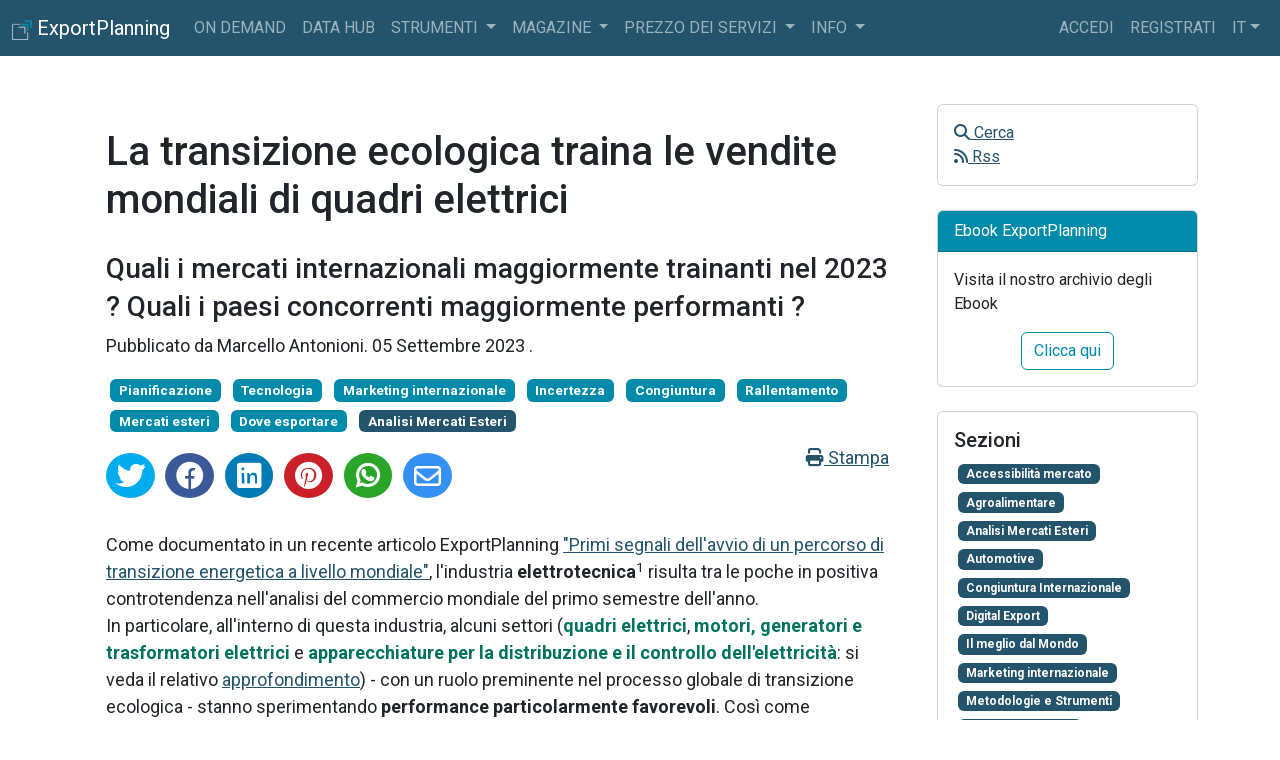

--- FILE ---
content_type: text/html; charset=utf-8
request_url: https://www.exportplanning.com/it/magazine/article/2023/09/05/la-transizione-ecologica-traina-le-vendite-mondiali-di-quadri-elettrici/
body_size: 16237
content:



<!DOCTYPE html>
<html class="h-100" lang="it" data-bs-theme="ligth">
  <head>
    <meta charset="utf-8">
    <title>ExportPlanning - La transizione ecologica traina le vendite mondiali di quadri elettrici - ExportPlanning</title>
    <meta name="viewport" content="width=device-width, initial-scale=1, maximum-scale=1">
    <meta name="csrftoken" content="8HGbUr7aU1HOhPsay55NyU7pFOdF6M62VQqByXn8E4RslO94h81YrbHsxJkaECFr">
    
<!-- open graph metainformations -->
<meta property="og:locale" content="it" />
<meta property="og:site_name" content="ExportPlanning" />
<meta property="og:title" content="La transizione ecologica traina le vendite mondiali di quadri elettrici - ExportPlanning"/>
<meta property="og:description" content="L&#x27;ottima performance delle esportazioni mondiali di quadri elettrici: quali i mercati internazionali maggiormente trainanti nel 2023 ? Quali i paesi concorrenti maggiormente performanti ?"/>
<meta property="og:image" content="https://www.exportplanning.com/media/uploads/img/2023/09/06/Schermata_da_2023-09-06_16-53-42.png"/>
<meta property="og:type" content="article"/>
<meta property="og:url" content="https://www.exportplanning.com/it/magazine/article/2023/09/05/la-transizione-ecologica-traina-le-vendite-mondiali-di-quadri-elettrici/" />
<!-- twitter metainformations -->
<meta name="twitter:card" content="summary" />
<meta name="twitter:description" content="L&#x27;ottima performance delle esportazioni mondiali di quadri elettrici: quali i mercati internazionali maggiormente trainanti nel 2023 ? Quali i paesi concorrenti maggiormente performanti ?" />
<meta name="twitter:title" content="La transizione ecologica traina le vendite mondiali di quadri elettrici - ExportPlanning" />
<meta name="twitter:image:src" content="https://www.exportplanning.com/media/uploads/img/2023/09/06/Schermata_da_2023-09-06_16-53-42.png" />
<meta name="twitter:site" content="@siulisse" />
<meta name="twitter:creator" content="@siulisse"/>

    <!-- icons-->
    <link rel="icon" href="/static/main/img/loghi/logo_exportplanning_squared.png" />
    <link rel="manifest" href="/manifest.json">
    <link rel="canonical" href="https://www.exportplanning.com/it/magazine/article/2023/09/05/la-transizione-ecologica-traina-le-vendite-mondiali-di-quadri-elettrici/" />
    <!-- css -->
    <link href="https://cdnjs.cloudflare.com/ajax/libs/font-awesome/6.3.0/css/all.min.css" rel="stylesheet">
    <link href="https://cdnjs.cloudflare.com/ajax/libs/spinkit/2.0.1/spinkit.min.css" rel="stylesheet"/>
    <link href="/static/main/css/bootstrap.min.css" rel="stylesheet"/>
    <link href="/static/main/css/main.css" rel="stylesheet"/>
    <script src="/static/main/js/theme.js"></script>

    
<link rel="stylesheet" href="https://cdnjs.cloudflare.com/ajax/libs/jsSocials/1.5.0/jssocials.min.css" />
<link rel="stylesheet" href="https://cdnjs.cloudflare.com/ajax/libs/jsSocials/1.5.0/jssocials-theme-flat.min.css">
<link rel="stylesheet" href="/static/blog/css/magazine_global.css">
<link rel="stylesheet" href="/static/blog/css/magazine_articoli.css">
<link rel="stylesheet" href="/static/blog/css/magazine_colori.css">
<link rel="stylesheet" href="/static/blog/css/magazine_print.css" >
<style>
  .jssocials-share i.fa {
      font-family: "Font Awesome 5 Brands";
  }
</style>

    <!-- Google Tag Manager -->

<script>(function(w,d,s,l,i){w[l]=w[l]||[];w[l].push({'gtm.start':
new Date().getTime(),event:'gtm.js'});var f=d.getElementsByTagName(s)[0],
j=d.createElement(s),dl=l!='dataLayer'?'&l='+l:'';j.async=true;j.src=
'https://www.googletagmanager.com/gtm.js?id='+i+dl;f.parentNode.insertBefore(j,f);
})(window,document,'script','dataLayer','GTM-TMKV6BC');</script>
<!-- End Google Tag Manager -->

  </head>

  <body class="d-flex flex-column h-100">

    <!-- Google Tag Manager (noscript) -->
<noscript><iframe src="https://www.googletagmanager.com/ns.html?id=GTM-TMKV6BC"
height="0" width="0" style="display:none;visibility:hidden"></iframe></noscript>
<!-- End Google Tag Manager (noscript) -->


    
      



<nav class="navbar navbar-expand-lg navbar-dark bg-primary">
  <div class="container-fluid">
    <a class="navbar-brand" href="/">
      <span>
        <img src="/static/main/img/loghi/logo_exportplanning_squared_white.png" width="20" height="20" alt="logo exportplanning">
        <span class="d-none-sm">ExportPlanning</span>
      </span>
    </a>
    <button class="navbar-toggler" type="button" data-bs-toggle="collapse" data-bs-target="#navbar-principale"
      aria-controls="navbar-principale"  aria-label="Toggle navigation">
      <span class="navbar-toggler-icon"></span>
    </button>
    <div class="collapse navbar-collapse text-uppercase" id="navbar-principale">
      <div class="navbar-nav me-auto mr-auto">
        <a href="/pages/on-demand-presentazione/#/landing" class="nav-link">
          On Demand
        </a>
        <a href="/dashboard/" class="nav-link">
          Data Hub
        </a>
        <div class="nav-item dropdown">
          <a class="nav-link dropdown-toggle" href="#"  data-bs-toggle="dropdown" data-bs-toggle="dropdown"  >
            Strumenti
          </a>
          <div class="dropdown-menu">
            <a href="/pages/marketselection/" class="dropdown-item">
              Market Selection
            </a>
            <a href="/pages/reporting-tool/" class="dropdown-item">
              Reporting Tool
            </a>
            <a href="/pages/assessment/" class="dropdown-item">
              Assessment
            </a>
            <a href="/pages/competitive-analysis/" class="dropdown-item">
              Competitive Analysis
            </a>
            <a href="/pages/piano-export/" class="dropdown-item">
              Piano Estero
            </a>
            <li><hr class="dropdown-divider"></li>
            <a href="/pages/exportpedia/" class="dropdown-item">
              ExportPedia
            </a>
            <a href="/pages/market-barometer/" class="dropdown-item">
              MarketBarometer
            </a>
            <a href="/pages/exchange-rates/" class="dropdown-item">
              Tassi di cambio
            </a>
          </div>
        </div>
        <!-- <div class="nav-item dropdown">
          <a class="nav-link dropdown-toggle" href="#"  data-bs-toggle="dropdown" data-bs-toggle="dropdown"  >
            On demand
          </a>
          <div class="dropdown-menu">
            <a href="/pages/market-insights/" class="dropdown-item">
              Market Insights
            </a>
            <a href="/pages/customized-trade-data/" class="dropdown-item">
              Customized Trade Data
            </a>
            <a href="/pages/report-power-point/" class="dropdown-item">
              Report PowerPoint
            </a>
            <a href="/pages/ima-report/" class="dropdown-item">
              Ima Help Desk
            </a>
          </div>
        </div> -->
        <!-- <div class="nav-item dropdown">
          <a class="nav-link dropdown-toggle" href="#"  data-bs-toggle="dropdown" data-bs-toggle="dropdown"  >
            Dati
          </a>
          <div class="dropdown-menu">
            <a href="/analytics/pickdw#tab_c" class="dropdown-item" data-bs-target="#tab_c">
              Socio-economics
            </a>
            <a href="/analytics/pickdw#tab_b" class="dropdown-item" data-bs-target="#tab_b">
              Trade Data trimestrali
            </a>
            <a href="/analytics/pickdw#tab_a" class="dropdown-item" data-bs-target="#tab_a">
              Trade Data annuali & Forecast
            </a>
          </div>
        </div> -->
        <!-- <div class="nav-item dropdown">
          <a class="nav-link dropdown-toggle" href="#"  data-bs-toggle="dropdown" data-bs-toggle="dropdown"  >
            DataViz
          </a>
          <div class="dropdown-menu">
            <a href="/pages/exportpedia/" class="dropdown-item">
              ExportPedia
            </a>
            <a href="/pages/market-barometer/" class="dropdown-item">
              MarketBarometer
            </a>
            <a href="/pages/exchange-rates/" class="dropdown-item">
              Tassi di cambio
            </a>
          </div>
        </div> -->
        <div class="nav-item dropdown">
          <a class="nav-link dropdown-toggle" href="#"  data-bs-toggle="dropdown" data-bs-toggle="dropdown"  >
            Magazine
          </a>
          <div class="dropdown-menu">
            <a href="/magazine/" class="dropdown-item">
              Magazine International
            </a>
            <a href="/magazine-italia/" class="dropdown-item">
              Magazine Italia
            </a>
            <a href="/npages/info/newsletter/" class="dropdown-item">
              Newsletter
            </a>
            <a href="/npages/download/ebook/" class="dropdown-item">
              Ebook
            </a>
            <a href="/npages/download/country-report/" class="dropdown-item">
              Country Report
            </a>
          </div>
        </div>
        <div class="nav-item dropdown">
          <a class="nav-link dropdown-toggle" href="#" data-bs-toggle="dropdown" data-bs-toggle="dropdown">
            Prezzo dei servizi
          </a>
          <div class="dropdown-menu">
            <a href="/pages/abbonamento-al-servizio/" class="dropdown-item">
              Abbonamento annuale
            </a>
            <a href="/pages/on-demand-presentazione/#/doganali" class="dropdown-item">
              Fornitura dati doganali
            </a>
            <a href="/pages/market-insights/" class="dropdown-item">
              Report Market Insights
            </a>
            <a href="/pages/richiedi-demo/" class="dropdown-item">
              Richiedi Demo
            </a>
          </div>
        </div>
        <div class="nav-item dropdown">
          <a class="nav-link dropdown-toggle" href="#"  data-bs-toggle="dropdown" data-bs-toggle="dropdown"  >
            info
          </a>
          <div class="dropdown-menu">
            <a href="/pages/classification/" class="dropdown-item">
              classificazione prodotto/industria
            </a>
            <!-- <a
              class="dropdown-item"
              href="https://www.exportplanning.com/it/magazine/survey/survey-user-experience/"
              target="_blank"
              >
                survey user experience
            </a> -->
            <a href="/pages/tutorial/" class="dropdown-item">
              video tutorial
            </a>
            <a href="/pages/troubleshooting/" class="dropdown-item">
              supporto tecnico
            </a>
            <a href="/pages/about/" class="dropdown-item">
              chi siamo
            </a>
            <a href="/pages/references/" class="dropdown-item">
              referenze
            </a>
            <a href="/profilo/contatti/" class="dropdown-item">
              contatti
            </a>
          </div>
        </div>
      </div>
      <div class="navbar-nav">
        
        <div class="nav-item">
          <a class="nav-link" href="/profilo/login/">Accedi</a>
        </div>
        <div class="nav-item">
          <a class="nav-link" href="/profilo/signup/">Registrati</a>
        </div>
        
        <div class="nav-item dropdown">
          <a class="nav-link dropdown-toggle" href="#" id="dropdown-lang"  data-bs-toggle="dropdown" data-bs-toggle="dropdown" >it</a>
          <div class="dropdown-menu dropdown-menu-end" >
            
            
              <a class="dropdown-item" onclick="$.cookie('lang', 'it', {path: '/'}); document.getElementById('langformit').submit();" title="it">Italiano (it)</a>
            
              <a class="dropdown-item" onclick="$.cookie('lang', 'en', {path: '/'}); document.getElementById('langformen').submit();" title="en">English (en)</a>
            
            
            <form id="langformit" method="post" action="/i18n/setlang/"><input type="hidden" name="csrfmiddlewaretoken" value="8HGbUr7aU1HOhPsay55NyU7pFOdF6M62VQqByXn8E4RslO94h81YrbHsxJkaECFr">
              <input type="hidden" name="next" value="." />
              <input type="hidden" name="language" value="it" />
            </form>
            
            <form id="langformen" method="post" action="/i18n/setlang/"><input type="hidden" name="csrfmiddlewaretoken" value="8HGbUr7aU1HOhPsay55NyU7pFOdF6M62VQqByXn8E4RslO94h81YrbHsxJkaECFr">
              <input type="hidden" name="next" value="." />
              <input type="hidden" name="language" value="en" />
            </form>
            
          </div>
        </div>
        <!--
          <div class="nav-item">
            <a class="nav-link" id="cambia-tema" href="javascript:void(0);">
              <i class="fa-solid fa-circle-half-stroke"></i>
            </a>
          </div>
          <div class="nav-item">
            <a href="https://v2.exportplanning.com/" title="Torna alla versione precedente" target="_blank" class="nav-link">
            V2 <i class="fa fa-sign-out"></i>
            </a>
          </div>
         -->
      </div>
    </div>
  </div>
</nav>

    

    <!-- main content -->
    <main class="flex-shrink-0" id="app" >
      
      
<div class="container my-5">
  <div class="row">
    <div class="col-md-9">
      <div itemscope itemtype="https://schema.org/Article" style="font-size:18px;">
        <article itemprop="articleBody">
          <div class="mx-4 my-0" style="min-width:320px;">
            <meta itemprop="inLanguage" content="it" />
            <meta itemprop="dateModified" content="2026-01-18T16:49:53.973992+01:00" />
            <meta itemprop="dateCreated" content="2023-09-04T17:57:16.783679+02:00" />
            <meta itemprop="datePublished" content="2023-09-05T15:55:55+02:00" />
            <meta itemprop="url" content="https://www.exportplanning.com/it/magazine/article/2023/09/05/la-transizione-ecologica-traina-le-vendite-mondiali-di-quadri-elettrici/"/>
            <meta itemprop="image" content="/media/uploads/img/2023/09/06/Schermata_da_2023-09-06_16-53-42.png"/>
            <meta itemprop="keywords" content=""/>
            <meta itemprop="publisher" content="ExportPlanning"/>
            <meta itemprop="description" content="L&#x27;ottima performance delle esportazioni mondiali di quadri elettrici: quali i mercati internazionali maggiormente trainanti nel 2023 ? Quali i paesi concorrenti maggiormente performanti ?"/>
            <h1 itemprop="name" class="my-4 font-weight-normal">La transizione ecologica traina le vendite mondiali di quadri elettrici</h1>
            <h2 itemprop="headline">
              <small>Quali i mercati internazionali maggiormente trainanti nel 2023 ? Quali i paesi concorrenti maggiormente performanti ?</small>
            </h2>
            <p>
              <span itemprop="author" itemscope itemtype="https://schema.org/Person">
              
              Pubblicato da <span itemprop="name">Marcello Antonioni</span>.
              
              </span>
              <time datetime="2023-09-05T15:55:55+02:00">
              05 Settembre 2023
              </time>.
            </p>
            
            <a href="/it/magazine/tag/pianificazione/"><span class="badge bg-info m-1">Pianificazione</span></a>
            
            <a href="/it/magazine/tag/tecnologia/"><span class="badge bg-info m-1">Tecnologia</span></a>
            
            <a href="/it/magazine/tag/marketing-internazionale/"><span class="badge bg-info m-1">Marketing internazionale</span></a>
            
            <a href="/it/magazine/tag/incertezza/"><span class="badge bg-info m-1">Incertezza</span></a>
            
            <a href="/it/magazine/tag/congiuntura/"><span class="badge bg-info m-1">Congiuntura</span></a>
            
            <a href="/it/magazine/tag/rallentamento/"><span class="badge bg-info m-1">Rallentamento</span></a>
            
            <a href="/it/magazine/tag/mercati-esteri/"><span class="badge bg-info m-1">Mercati esteri</span></a>
            
            <a href="/it/magazine/tag/dove-esportare/"><span class="badge bg-info m-1">Dove esportare</span></a>
            
            
            <a href="/it/magazine/category/analisi-mercati-esteri/">
            <span itemprop="articleSection" class="badge bg-primary m-1">Analisi Mercati Esteri</span>
            </a>
            
            <div class="row mt-2" id="icone-social">
              <div class="col-12">
                <a class="text-end float-end" onclick="window.print();" href="javascript:void(0);">
                  <i class="fas fa-print"></i> Stampa
                </a>
                <div class="share"></div>
                
              </div>
              <div class="col-12 mt-4" id="contenuto-articolo">
                <p>Come documentato in un recente articolo ExportPlanning <a href="https://www.exportplanning.com/it/magazine/article/2023/07/19/primi-segnali-dellavvio-di-un-percorso-di-transizione-energetica-a-livello-mondiale/" target="_blank">"Primi segnali dell'avvio di un percorso di transizione energetica a livello mondiale"</a>, l'industria <b>elettrotecnica</b><sup>1</sup> risulta tra le poche in positiva controtendenza nell'analisi del commercio mondiale del primo semestre dell'anno.<br>
In particolare, all'interno di questa industria, alcuni settori (<span class="mag-verde"><b>quadri elettrici</b></span>, <span class="mag-verde"><b>motori, generatori e trasformatori elettrici</b></span> e <span class="mag-verde"><b>apparecchiature per la distribuzione e il controllo dell'elettricità</b></span>: si veda il relativo <a href="https://www.exportplanning.com/it/magazine/article/2023/08/04/le-positive-performance-delle-vendite-mondiali-di-prodotti-elettrotecnici-nel-1-semestre-2023/" target="_blank">approfondimento</a>) - con un ruolo preminente nel processo globale di transizione ecologica - stanno sperimentando <b>performance particolarmente favorevoli</b>. Così come documentato in tale approfondimento, nel primo semestre dell'anno i suddetti settori hanno espresso crescite tendenziali delle esportazioni mondiali, misurate a prezzi costanti (ossia al netto di fenomeni inflattivi e valutari), a doppia cifra percentuale.</p>

<p class="mag-focus">Il settore dei quadri elettrici il più dinamico in termini di scambi mondiali all'interno dell'industria elettrotecnica...</p>

<h3>Quadri elettrici: settore trainante l'industria elettrotecnica</h3> 
<p>All'interno dell'industria elettrotecnica, il settore dei <b>quadri elettrici</b><sup>2</sup> ha mostrato <span class="mag-verde"><b>le performance di crescita più favorevoli</b></span> nelle esportazioni mondiali <span class="mag-verde"><b>sia nel periodo più recente che nel medio periodo</b></span>.</p>
<p><b>Nel primo semestre del 2023</b> le esportazioni mondiali di quadri elettrici, misurate a prezzi costanti, sono cresciute di quasi 18 punti percentuali rispetto al corrispondente periodo 2022, decisamente più dinamiche dell'insieme degli altri prodotti elettrotecnici (+2.9%).</p> 
<p>Anche <b>in un'ottica di medio periodo</b> il settore dei quadri elettrici si è segnalato come, in assoluto, il più dinamico in termini di scambi mondiali all'interno dell'industria elettrotecnica: le esportazioni mondiali cumulate annue degli ultimi quattro trimestri, misurate a prezzi costanti, risultano, comparate con quelle del 2019 (ultimo periodo pre-pandemico), superiori del +25% per il settore quadri elettrici, a fronte del +15.2% per l'insieme degli altri prodotti elettrotecnici.<br> In modo particolare, come evidenzia il grafico qui sotto riportato, le esportazioni mondiali di quadri elettrici risultano in crescita tendenziale nei valori in euro da ben undici trimestri consecutivi e - più in generale -, tolti i due trimestri riconducibili al "Great Lockdown", sempre in territorio positivo nell'esperienza degli ultimi dodici anni.</p>

<div class="iframe-siulisse">
    <iframe src="https://www.exportplanning.com/analytics/getiframefull/XEb6HPDFziFsSpAn/700/1100/" scrolling="no"></iframe>
</div>

<p class="mag-focus">..sospinto anche dagli effetti positivi<br> della transizione energetica in corso.</p>

<p>L'evoluzione del settore dei quadri elettrici appare fortemente influenzata dalla cosiddetta "transizione energetica", in quanto svolge un ruolo fondamentale poiché è responsabile della gestione, controllo e protezione delle reti elettriche.<br>
<p>Nella transizione energetica, la gestione e il controllo dell'elettricità diventano, infatti, ancora più cruciali per garantire un uso efficiente e sostenibile delle risorse energetiche. Ci sono diverse tipologie di quadri elettrici importanti in questo contesto, ciascuna con le proprie applicazioni e funzioni<sup>3</sup>.</p>

<div class="card border-info my-2">
  <div class="card-header bg-info text-light">
    <h5>
      Sei interessato a ricevere una selezione delle più rilevanti news della settimana sul commercio estero? <strong> Iscriviti gratis a World Business Newsletter!</strong>
    </h5>
  </div>
  <div class="card-body">
    <form action="https://vicem.us14.list-manage.com/subscribe/post?u=0775f4abc7231b56ea177f8d6&amp;id=3d2cbc9464"
      method="post" target="_blank">
      <div class="form-group">
        <div class="input-group mb-3">
          <input type="email" name="EMAIL" class="form-control" placeholder="Inserisci la tua email" required>
          <button class="btn btn-info" type="submit">
            <strong>
              Iscriviti!
            </strong>
          </button>
        </div>
      </div>
      <div class="checkbox">
        <label>
          <input type="checkbox" name="gdpr[10609]" value="Y" required>
          <small>Autorizzo il trattamento dei miei dati personali
          </small>
        </label>
      </div>
      <div class="checkbox">
        <label>
          <input type="checkbox" name="gdpr[10613]" value="Y" required>
          <small>Desidero rimanere aggiornato su prodotti e servizi di società della Rete Servabit e di loro Partner
          </small>
        </label>
      </div>
    </form>
    <br>
    <a href="http://wbn.vicem.it/" target="_blank">
      Vai agli ultimi numeri della World Business Newsletter
    </a>
  </div>
  <div class="card-footer bg-info">
  </div>
</div>
<br>

<h4>Principali mercati di quadri elettrici</h4>
<p>Nel primo semestre del 2023 <span class="mag-verde"><b>quasi il 70% di mercati internazionali</b></span> ha mostrato dinamiche positive nella misurazione a prezzi costanti delle esportazioni mondiali ad esse destinate; tale percentuale sale <span class="mag-verde"><b>oltre il 70%</b></span> nella misurazione nei valori in euro.</p>
<p>Nella seconda metà dell'anno ci si attende, secondo le pre-stime ExportPlanning<sup>4</sup>, un rallentamento della crescita delle esportazioni mondiali del settore nei valori in euro (con un aumento tendenziale del +8.4% nel secondo semestre dell'anno), portando la quota dei mercati mondiali in crescita a consuntivo d'anno al <span class="mag-verde"><b>61 per cento</b></span>.<br> 
In particolare, l'analisi dei principali 20 mercati mondiali per valore delle importazioni 2023 segnala i seguenti <span class="mag-verde"><b>mercati trainanti</b></span> a fine anno: su tutti <span class="mag-verde"><b>Germania</b></span> (+21.4% in euro rispetto al 2022, corrispondente ad un incremento medio annuo di 1851 milioni di euro, continuando la forte fase espansiva degli ultimi anni) e <span class="mag-verde"><b>Stati Uniti</b></span> (+11.6%, corrispondente ad un incremento complessivo di 1805 milioni di euro rispetto al 2022).<br> 
Alle loro spalle - per incrementi assoluti nella media 2023 nei valori importati - spiccano i mercati di <span class="mag-verde"><b>Francia</b></span> (+37.1%, pari ad un incremento di 706 milioni di euro), <span class="mag-verde"><b>Regno Unito</b></span> (+21.4%, pari ad un incremento di 501 milioni di euro), <span class="mag-verde"><b>Paesi Bassi</b></span> (+26.8%, pari ad un incremento di 437 milioni di euro), <span class="mag-verde"><b>Rep-Ceca</b></span> (+25.1%, pari a +395 milioni di euro), <span class="mag-verde"><b>Belgio</b></span> (+38%, corrispondente a +363 milioni di euro) e <span class="mag-verde"><b>Spagna</b></span> (+26.2%, pari ad un incremento di 295 milioni di euro).</p>

<h5 style="font-size:20px;text-align: center;"><b>Importazioni dal mondo di quadri elettrici</b></h5>
<div class="table-responsive table-striped table-bordered table-hover">
  <table class="table">  
    <tr>
        <td scope="col"></td>
      <td colspan="2" style="text-align:center"><b>Valori (mld €)</b></td>
      <td colspan="2" style="text-align:center"><b>Variazioni %</b></td>
    	</tr>  
    <tr>
    <td scope="col">Mercato</td>
      <td colspan="1" style="text-align:right">2019</td>
      <td colspan="1" style="text-align:right">2023E</td>
      <td colspan="1" style="text-align:right">2022/2019</td>
      <td colspan="1" style="text-align:right">2023E/2022</td>
   	</tr>  
    <tr>
      <th scope="row">Stati Uniti</th>
			<td style="text-align: right">11.9</td>        
      <td style="text-align: right">17.4</td>        
      <td style="text-align: right">+30.9</td>
      <td style="text-align: right"><b>+11.6</b></td>
      </tr>
    <tr>
      <th scope="row">Germania</th>
			<td style="text-align: right"> 6.8</td>        
      <td style="text-align: right">10.5</td>        
      <td style="text-align: right">+26.9</td>
      <td style="text-align: right"><b>+21.4</b></td>
      </tr>
    <tr>
      <th scope="row">Cina</th>
			<td style="text-align: right"> 5.0</td>        
      <td style="text-align: right"> 6.0</td>        
      <td style="text-align: right">+15.5</td>
      <td style="text-align: right"><b>+ 2.7</b></td>
      </tr>
    <tr>
      <th scope="row">Regno Unito</th>
			<td style="text-align: right"> 1.6</td>        
      <td style="text-align: right"> 2.8</td>        
      <td style="text-align: right">+48.6</td>
      <td style="text-align: right"><b>+21.4</b></td>
      </tr>
    <tr>
      <th scope="row">Francia</th>
			<td style="text-align: right"> 1.5</td>        
      <td style="text-align: right"> 2.6</td>        
      <td style="text-align: right">+26.6</td>
      <td style="text-align: right"><b>+37.1</b></td>
      </tr>
    <tr>
      <th scope="row">Paesi Bassi</th>
			<td style="text-align: right"> 1.1</td>        
      <td style="text-align: right"> 2.1</td>        
      <td style="text-align: right">+43.4</td>
      <td style="text-align: right"><b>+26.8</b></td>
      </tr>
    <tr>
      <th scope="row">Thailandia</th>
			<td style="text-align: right"> 1.3</td>        
      <td style="text-align: right"> 2.1</td>        
      <td style="text-align: right">+51.9</td>
      <td style="text-align: right"><b>+ 2.9</b></td>
      </tr>
    <tr>
      <th scope="row">Canada</th>
			<td style="text-align: right"> 1.6</td>        
      <td style="text-align: right"> 2.0</td>        
      <td style="text-align: right">+16.6</td>
      <td style="text-align: right"><b>+ 8.9</b></td>
      </tr>
    <tr>
      <th scope="row">Messico</th>
			<td style="text-align: right"> 1.6</td>        
      <td style="text-align: right"> 2.0</td>        
      <td style="text-align: right">+29.8</td>
      <td style="text-align: right"><b>- 5.4</b></td>
      </tr>
    <tr>
      <th scope="row">Rep. Ceca</th>
			<td style="text-align: right"> 1.2</td>        
      <td style="text-align: right"> 2.0</td>        
      <td style="text-align: right">+33.8</td>
      <td style="text-align: right"><b>+25.1</b></td>
      </tr>
    <tr>
      <th scope="row">Italia</th>
			<td style="text-align: right"> 1.1</td>        
      <td style="text-align: right"> 2.0</td>        
      <td style="text-align: right">+64.5</td>
      <td style="text-align: right"><b>+12.3</b></td>
      </tr>
    <tr>
      <th scope="row">Giappone</th>
			<td style="text-align: right"> 1.1</td>        
      <td style="text-align: right"> 1.7</td>        
      <td style="text-align: right">+30.5</td>
      <td style="text-align: right"><b>+18.0</b></td>
      </tr>
    <tr>
      <th scope="row">Singapore</th>
			<td style="text-align: right"> 1.2</td>        
      <td style="text-align: right"> 1.7</td>        
      <td style="text-align: right">+31.3</td>
      <td style="text-align: right"><b>+ 6.2</b></td>
      </tr>
    <tr>
      <th scope="row">Sud Corea</th>
			<td style="text-align: right"> 1.3</td>        
      <td style="text-align: right"> 1.7</td>        
      <td style="text-align: right">+27.4</td>
      <td style="text-align: right"><b>- 0.3</b></td>
      </tr>
    <tr>
      <th scope="row">Turchia</th>
			<td style="text-align: right"> 0.9</td>        
      <td style="text-align: right"> 1.6</td>        
      <td style="text-align: right">+47.6</td>
      <td style="text-align: right"><b>+18.3</b></td>
      </tr>
    <tr>
      <th scope="row">Polonia</th>
			<td style="text-align: right"> 0.9</td>        
      <td style="text-align: right"> 1.4</td>        
      <td style="text-align: right">+45.1</td>
      <td style="text-align: right"><b>+ 8.4</b></td>
      </tr>
    <tr>
      <th scope="row">Spagna</th>
			<td style="text-align: right"> 0.9</td>        
      <td style="text-align: right"> 1.4</td>        
      <td style="text-align: right">+19.5</td>
      <td style="text-align: right"><b>+26.2</b></td>
      </tr>
    <tr>
      <th scope="row">Hong Kong</th>
			<td style="text-align: right"> 0.8</td>        
      <td style="text-align: right"> 1.3</td>        
      <td style="text-align: right">+85.6</td>
      <td style="text-align: right"><b>- 5.0</b></td>
      </tr>
    <tr>
      <th scope="row">Belgio</th>
			<td style="text-align: right"> 0.8</td>        
      <td style="text-align: right"> 1.3</td>        
      <td style="text-align: right">+19.4</td>
      <td style="text-align: right"><b>+38.0</b></td>
      </tr>
    <tr>
      <th scope="row">Taiwan</th>
			<td style="text-align: right"> 0.9</td>        
      <td style="text-align: right"> 1.3</td>        
      <td style="text-align: right">+31.6</td>
      <td style="text-align: right"><b>+ 8.5</b></td>
      </tr>
  </table>
 </div> 
<h5 style="margin-bottom:0px;text-align:right;">
  <i><small>Fonte: ExportPlanning-<a href="https://www.exportplanning.com/pages/market-insights/" target="_blank"><b>Market Insights</b></a></small></i></h5>
  <br>
<p>In un contesto di crescite pressoché generalizzate, tra i primi 20 mercati per importanza delle importazioni di quadri elettrici nel 2023 solamente due (<span class="mag-rosso"><b>Messico</b></span> e <span class="mag-rosso"><b>Hong Kong</b></span>) sono attesi evidenziare a fine anno dei cali (peraltro piuttosto contenuti) nei valori in euro, dopo peraltro crescite particolarmente intense nel triennio 2020-2022. In particolare, le importazioni del mercato messicano - complice una riduzione in media d'anno stimata in 5.4 punti percentuali - sono previste quest'anno ridursi di 113 milioni di euro; quelle di Hong Kong, invece, di 70 milioni di euro (-5%).</p> 

<h4>Principali paesi competitori di quadri elettrici</h4>
<p>Nel primo semestre del 2023 <span class="mag-verde"><b>quasi l'85% dei paesi competitori mondiali</b></span> del settore ha mostrato dinamiche positive nella misurazione a prezzi costanti delle proprie esportazioni (e <span class="mag-verde"><b>quasi l'86%</b></span> nella misurazione nei valori in euro).</p>
<p>Nella seconda metà dell'anno, a fronte di una minore dinamicità della domanda mondiale del settore (+8.4% tendenziale, a fronte del +19.7% del primo semestre), la quota dei paesi competitori in crescita a consuntivo d'anno è attesa scendere al <span class="mag-verde"><b>55 per cento</b></span>.<br> 
L'analisi dei principali paesi competitori di quadri elettrici per valore delle esportazioni 2023 (secondo le pre-stime ExportPlanning) segnala a fine anno i seguenti <span class="mag-verde"><b>paesi competitori in maggiore crescita</b></span> nei valori assoluti: su tutti <span class="mag-verde"><b>Germania</b></span> (+22.8% in euro rispetto al 2022, corrispondente ad un incremento complessivo di ben 2.9 miliardi di euro, rafforzando la sua leadership esportativa nel settore), <span class="mag-verde"><b>Cina</b></span> (+9.6%, corrispondente ad un incremento complessivo di 1.2 miliardi di euro rispetto al 2022) e <span class="mag-verde"><b>Stati Uniti</b></span> (+17.8%, pari ad un incremento di 1.1 miliardi di euro).<br>
Alle loro spalle, si segnalano gli incrementi attesi delle esportazioni settoriali di <span class="mag-verde"><b>Messico</b></span> (+13.1%, pari ad un incremento di 819 milioni di euro), <span class="mag-verde"><b>Romania</b></span> (+22%, pari ad un incremento di 671 milioni di euro), <span class="mag-verde"><b>Paesi Bassi</b></span> (+35.9% rispetto al 2022, pari ad un incremento di 574 milioni di euro) e <span class="mag-verde"><b>Polonia</b></span> (+22.8% rispetto al 2022, pari ad un incremento di 400 milioni di euro).</p>
<p>L'<span class="mag-verde"><b>export italiano</b></span> di quadri elettrici è atteso proseguire nel suo percorso di crescita, con un aumento medio annuo nel 2023 stimato in circa 16 punti percentuali nei valori in euro (+192 milioni rispetto al 2022), raggiungendo, pertanto, un nuovo punto di massimo assoluto (1.4 miliardi di euro).</p>

<h5 style="font-size:20px;text-align: center;"><b>Esportazioni verso il mondo di quadri elettrici</b></h5>
<div class="table-responsive table-striped table-bordered table-hover">
  <table class="table">  
    <tr>
        <td scope="col"></td>
      <td colspan="2" style="text-align:center"><b>Valori (mld €)</b></td>
      <td colspan="2" style="text-align:center"><b>Variazioni %</b></td>
    	</tr>  
    <tr>
    <td scope="col">Competitore</td>
      <td colspan="1" style="text-align:right">2019</td>
      <td colspan="1" style="text-align:right">2023E</td>
      <td colspan="1" style="text-align:right">2022/2019</td>
      <td colspan="1" style="text-align:right">2023E/2022</td>
   	</tr>  
    <tr>
      <th scope="row">Germania</th>
			<td style="text-align: right">12.4</td>        
      <td style="text-align: right">15.4</td>        
      <td style="text-align: right">+ 1.0</td>
      <td style="text-align: right"><b>+22.8</b></td>
      </tr>
    <tr>
      <th scope="row">Cina</th>
			<td style="text-align: right"> 8.5</td>        
      <td style="text-align: right">13.4</td>        
      <td style="text-align: right">+43.4</td>
      <td style="text-align: right"><b>+ 9.6</b></td>
      </tr>
    <tr>
      <th scope="row">Messico</th>
			<td style="text-align: right"> 4.1</td>        
      <td style="text-align: right"> 7.1</td>        
      <td style="text-align: right">+51.1</td>
      <td style="text-align: right"><b>+13.1</b></td>
      </tr>
    <tr>
      <th scope="row">Stati Uniti</th>
			<td style="text-align: right"> 5.3</td>        
      <td style="text-align: right"> 7.1</td>        
      <td style="text-align: right">+12.3</td>
      <td style="text-align: right"><b>+17.8</b></td>
      </tr>
    <tr>
      <th scope="row">Romania</th>
			<td style="text-align: right"> 2.2</td>        
      <td style="text-align: right"> 3.7</td>        
      <td style="text-align: right">+39.5</td>
      <td style="text-align: right"><b>+22.0</b></td>
      </tr>
    <tr>
      <th scope="row">Giappone</th>
			<td style="text-align: right"> 2.5</td>        
      <td style="text-align: right"> 2.9</td>        
      <td style="text-align: right">+21.4</td>
      <td style="text-align: right"><b>- 5.1</b></td>
      </tr>
    <tr>
      <th scope="row">Thailandia</th>
			<td style="text-align: right"> 1.5</td>        
      <td style="text-align: right"> 2.3</td>        
      <td style="text-align: right">+54.1</td>
      <td style="text-align: right"><b>- 1.9</b></td>
      </tr>
    <tr>
      <th scope="row">Ungheria</th>
			<td style="text-align: right"> 2.2</td>        
      <td style="text-align: right"> 2.3</td>        
      <td style="text-align: right">- 7.6</td>
      <td style="text-align: right"><b>+16.0</b></td>
      </tr>
    <tr>
      <th scope="row">Paesi Bassi</th>
			<td style="text-align: right"> 1.1</td>        
      <td style="text-align: right"> 2.2</td>        
      <td style="text-align: right">+46.8</td>
      <td style="text-align: right"><b>+35.9</b></td>
      </tr>
    <tr>
      <th scope="row">Polonia</th>
			<td style="text-align: right"> 1.2</td>        
      <td style="text-align: right"> 2.2</td>        
      <td style="text-align: right">+43.5</td>
      <td style="text-align: right"><b>+22.8</b></td>
      </tr>
    <tr>
      <th scope="row">Rep. Ceca</th>
			<td style="text-align: right"> 1.4</td>        
      <td style="text-align: right"> 2.1</td>        
      <td style="text-align: right">+24.4</td>
      <td style="text-align: right"><b>+19.3</b></td>
      </tr>
    <tr>
      <th scope="row">Francia</th>
			<td style="text-align: right"> 1.6</td>        
      <td style="text-align: right"> 2.1</td>        
      <td style="text-align: right">+12.5</td>
      <td style="text-align: right"><b>+14.6</b></td>
      </tr>
    <tr>
      <th scope="row">Regno Unito</th>
			<td style="text-align: right"> 1.3</td>        
      <td style="text-align: right"> 1.7</td>        
      <td style="text-align: right">+32.2</td>
      <td style="text-align: right"><b>+ 1.8</b></td>
      </tr>
    <tr>
      <th scope="row">Sud Corea</th>
			<td style="text-align: right"> 1.6</td>        
      <td style="text-align: right"> 1.7</td>        
      <td style="text-align: right">- 6.5</td>
      <td style="text-align: right"><b>+15.3</b></td>
      </tr>
    <tr>
      <th scope="row">Canada</th>
			<td style="text-align: right"> 0.9</td>        
      <td style="text-align: right"> 1.7</td>        
      <td style="text-align: right">+58.8</td>
      <td style="text-align: right"><b>+14.0</b></td>
      </tr>
    <tr>
      <th scope="row">Malesia</th>
			<td style="text-align: right"> 1.2</td>        
      <td style="text-align: right"> 1.5</td>        
      <td style="text-align: right">+24.2</td>
      <td style="text-align: right"><b>- 1.1</b></td>
      </tr>
    <tr>
      <th scope="row">Italia</th>
			<td style="text-align: right"> 0.9</td>        
      <td style="text-align: right"> 1.4</td>        
      <td style="text-align: right">+36.0</td>
      <td style="text-align: right"><b>+15.9</b></td>
      </tr>
    <tr>
      <th scope="row">Singapore</th>
			<td style="text-align: right"> 1.3</td>        
      <td style="text-align: right"> 1.4</td>        
      <td style="text-align: right">- 0.5</td>
      <td style="text-align: right"><b>+ 7.4</b></td>
      </tr>
    <tr>
      <th scope="row">Vietnam</th>
			<td style="text-align: right"> 0.6</td>        
      <td style="text-align: right"> 1.3</td>        
      <td style="text-align: right">+87.8</td>
      <td style="text-align: right"><b>+ 6.1</b></td>
      </tr>
    <tr>
      <th scope="row">Austria</th>
			<td style="text-align: right"> 0.7</td>        
      <td style="text-align: right"> 1.2</td>        
      <td style="text-align: right">+42.3</td>
      <td style="text-align: right"><b>+14.6</b></td>
      </tr>
  </table>
 </div> 
<h5 style="margin-bottom:0px;text-align:right;">
  <i><small>Fonte: ExportPlanning-<a href="https://www.exportplanning.com/pages/market-insights/" target="_blank"><b>Market Insights</b></a></small></i></h5>
  <br>
<p>In un contesto competitivo settoriale contrassegnato da crescite diffuse pressoché a tutti i principali paesi concorrenti, si rileva il calo medio annuo (peraltro relativamente contenuto: -5.1%) stimato a fine anno per le esportazioni del <span class="mag-rosso"><b>Giappone</b></span> (-157 milioni di euro rispetto al 2022).</p>

<h3>Conclusioni</h3> 
<p>Il settore dei quadri elettrici rappresenta un caso di eccellenza: risulta il settore dell'industria elettrotecnica più dinamico in termini di esportazioni mondiali a prezzi costanti sia nel periodo più recente, sia in un'ottica di medio periodo.</p>
<p>Le elaborazioni ExportPlanning relative al secondo semestre dell'anno in corso segnalano per le esportazioni mondiali del settore solo un moderato rallentamento, confermando <b>a fine anno un significativo risultato di crescita</b> (con aumenti a due cifre % sia nei valori in euro che a prezzi costanti).<br>
Tuttavia, si stimano a consuntivo 2023 <b>performance piuttosto differenziate</b> sia a livello di mercati internazionali sia per quanto riguardano i principali paesi competitori del settore.</p>

<p class="mag-focus">La necessità per le imprese esportatrici di monitorare<br> le performance di mercati e paesi competitori<br> per la propria specifica area di business</p>

<p>Per le imprese esportatrici del settore appare strategico, quindi, riuscire a <b>valutare adeguatamente le proprie 
  performance</b>, in funzione dei risultati stimati per i diversi paesi concorrenti presenti nell'arena internazionale, e ad <b>individuare i mercati internazionali a maggiore potenziale di crescita</b>, sui quali focalizzare le proprie azioni di marketing e sviluppo commerciale.<p>  
  
<p>Come già segnalato, ExportPlanning mette a disposizione <a href="https://exportplanning.com/pages/market-insights/" target="_blank"><b>Market Insights</b></a>, una nuova collana di servizi informativi finalizzati a <b>supportare specificatamente i processi di market intelligence e di budgeting delle imprese esportatrici</b>.</p>   
      <div style="text-align:center;"><i>
  <a href="https://exportplanning.com/media/filecaricati/pages_it/market-insights.pdf" target="_blank">
    <b>Scarica qui il catalogo "Market Insights"!</b></a>
    </i>
</div>
<a href="https://www.exportplanning.com/pages/market-insights/" target="_blank">
  <img class="img-fluid mx-auto d-block" src="/static/uploads/file/2023/07/12/benchmarking1.png" width='10%' alt=""/>  
</a>

<hr>
<small>
1) Per una descrizione dei settori ivi ricompresi, si veda la relativa <a href="http://docs.ulisse.studiabo.it/ulisse/it/D4.pdf" target="_blank">scheda settoriale</a>.<br>
2) Per una descrizione dei prodotti ivi ricompresi, si veda la relativa <a href="http://docs.ulisse.studiabo.it/ulisse/it/D4.13.pdf" target="_blank">scheda settoriale</a>.<br>
3) Qui di seguito vengono riportate alcune delle tipologie di quadri elettrici più rilevanti:
<ul>
<li><b>quadri di distribuzione</b>: questi quadri elettrici sono utilizzati per distribuire l'elettricità in modo sicuro e controllato in un edificio o un impianto industriale. Contengono dispositivi di protezione, come interruttori automatici, fusibili e dispositivi di protezione differenziale, per prevenire sovraccarichi e cortocircuiti;
<li><b>quadri di controllo</b>: questi quadri sono progettati per gestire e controllare l'automazione dei processi industriali o degli impianti. Possono contenere PLC (controller logici programmabili), dispositivi di interfaccia uomo-macchina (HMI), sensori, e attuatori per monitorare e regolare le operazioni.
<li><b>quadri per l'energia solare</b>: nelle installazioni fotovoltaiche, sono utilizzati quadri di controllo per monitorare e gestire l'energia prodotta dai pannelli solari. Questi quadri includono spesso inverter solari per convertire l'energia continua in energia alternata utilizzabile;
<li><b>quadri per veicoli elettrici</b>: con l'aumento dell'adozione dei veicoli elettrici, ci sono quadri elettrici specifici per la ricarica di veicoli elettrici in ambienti domestici, commerciali e pubblici. Questi quadri includono dispositivi di sicurezza e misuratori per la ricarica elettrica;
<li><b>quadri per la gestione dell'energia</b>: questi quadri sono utilizzati per monitorare e gestire il consumo energetico in edifici, impianti industriali o reti elettriche. Possono includere sistemi di misurazione e monitoraggio dell'energia, dispositivi per la gestione della domanda e sistemi di controllo intelligente per ottimizzare l'uso dell'energia;
<li><b>quadri di distribuzione dell'energia rinnovabile</b>: nei sistemi di energia rinnovabile, come parchi eolici o centrali solari, vengono utilizzati quadri di distribuzione appositamente progettati per distribuire l'energia generata in rete o per l'uso locale;
<li><b>quadri per l'accumulo di energia</b>: nei sistemi di accumulo di energia, come batterie o sistemi di accumulo termico, ci sono quadri elettrici per gestire la carica e la scarica delle batterie o per regolare i processi di accumulo termico;
<li><b>quadri per la distribuzione elettrica intelligente</b>: nella rete elettrica intelligente (<i>smart grid</i>), vengono utilizzati quadri elettrici avanzati che consentono una gestione più efficiente e flessibile dell'energia, inclusa la distribuzione bidirezionale, la gestione delle picchi di domanda e l'integrazione delle energie rinnovabili.
</ul>
4) La pre-stima 2023 viene eseguita utilizzando opportune tecniche di <i>nowcasting</i>, che consentono di elaborare stime sull’evoluzione dei flussi commerciali. Per fare ciò la tecnica messa in campo dall’esperienza ExportPlanning è quella dei <b>modelli di previsione ARIMA a 12 termini <i>product-specific</i> e <i>country-specific</i>, dettagliati a livello di codice prodotto <i>Harmonized System</i> a 6 cifre e paese dichiarante</b>, i quali consentono di fare previsioni di breve periodo molto affidabili, basandosi su una serie storica già acquisita per la prima parte dell'anno in corso.<br>
</small>
              </div>
              <div class="modal" tabindex="-1" id="richiesta-registrazione">
                <div class="modal-dialog modal-lg">
                  <div class="modal-content">
                    <div class="modal-header">
                      <h5 class="modal-title h4">Iscriviti a ExportPlanning!</h5>
                      <a type="button" href="/magazine/" class="btn-close" aria-label="Close"></a>
                    </div>
                    <div class="modal-body">
                      <p class="lead text-center">
                        Questo articolo è riservato agli utenti registrati alla piattaforma. <br>
                        Per continuare la lettura dell'articolo accedi o registrati gratuitamente
                        alla piattaforma.
                      </p>
                    </div>
                    <div class="modal-footer">
                      <a class="btn btn-outline-secondary" href="https://www.exportplanning.com/profilo/login?next=/it/magazine/article/2023/09/05/la-transizione-ecologica-traina-le-vendite-mondiali-di-quadri-elettrici/">
                        Accedi
                      </a>
                      <a class="btn btn-primary" href="https://www.exportplanning.com/profilo/signup?next=/it/magazine/article/2023/09/05/la-transizione-ecologica-traina-le-vendite-mondiali-di-quadri-elettrici/">
                        Registrati
                      </a>
                    </div>
                  </div>
                </div>
              </div>
          </div>
        </article>
      </div>
      
      <div class="mt-4" id="related-articles">
        <h4 class="card-title">Potrebbero interessarti anche:</h4>
        
        <article itemscope itemtype="https://schema.org/NewsArticle">
          <meta itemprop="inLanguage" content="it" />
          <meta itemprop="dateModified" content="18 Gennaio 2026" />
          <meta itemprop="dateCreated" content="31 Dicembre 2025" />
          <meta itemprop="url" content="https://www.exportplanning.comuecina-evoluzione-della-relazione-commerciale-e-nuovi-equilibri-settoriali"/>
          <meta itemprop="keywords" content=""/>
          <meta itemprop="description" content="None"/>
          <meta itemprop="thumbnailUrl" content="/media/uploads/img/2026/01/02/copertina.jpg"/>
          <div class="card my-3">
            <div class="card-body">
              <div class="row">
                <div class="col-sm-4">
                  
                  <a href="/it/magazine/article/2025/12/31/uecina-evoluzione-della-relazione-commerciale-e-nuovi-equilibri-settoriali/" class="media-left ">
                  <img itemprop="image" class="lazyload img-fluid" src="/static/main/img/loader_small.gif" data-src="/media/uploads/img/2026/01/02/copertina.jpg" alt="UE–Cina: evoluzione della relazione commerciale e nuovi equilibri settoriali">
                  </a>
                  
                </div>
                <div class="col-sm-8">
                  <h4 itemprop="headline" class="media-heading">
                    <a class="sezioni" href="/it/magazine/article/2025/12/31/uecina-evoluzione-della-relazione-commerciale-e-nuovi-equilibri-settoriali/">
                    UE–Cina: evoluzione della relazione commerciale e nuovi equilibri settoriali
                    </a>
                  </h4>
                  <p class="mb-0">
                    <small>
                    <span itemprop="author" itemscope itemtype="https://schema.org/Person">
                    
                    Pubblicato da <span itemprop="name">Veronica Campostrini</span>.
                    
                    </span>
                    <time datetime="2025-12-31T18:28:24+01:00" itemprop="datePublished">
                    31 Dicembre 2025
                    </time>.
                    </small>
                  </p>
                  
                  <a href="/it/magazine/tag/mercati-esteri/"><span class="badge bg-info m-1">Mercati esteri</span></a>
                  
                  <a href="/it/magazine/tag/importexport/"><span class="badge bg-info m-1">Importexport</span></a>
                  
                  <a href="/it/magazine/tag/bilancia-commerciale/"><span class="badge bg-info m-1">Bilancia commerciale</span></a>
                  
                  
                  <a href="/it/magazine/category/analisi-mercati-esteri/">
                  <span itemprop="articleSection" class="badge bg-primary m-1">Analisi Mercati Esteri</span>
                  </a>
                  
                  <p>
                    <small>
                    
                    <span itemprop="description">L’evoluzione della bilancia commerciale di beni tra Unione Europea e Cina costituisce oggi una delle chiavi di lettura più rilevanti per comprendere le nuove asimmetrie del commercio internazionale e }</span>...
                    
                    <a href="/it/magazine/article/2025/12/31/uecina-evoluzione-della-relazione-commerciale-e-nuovi-equilibri-settoriali/">[ leggi tutto ]</a>
                    </small>
                  </p>
                </div>
              </div>
            </div>
          </div>
        </article>
        
        <article itemscope itemtype="https://schema.org/NewsArticle">
          <meta itemprop="inLanguage" content="it" />
          <meta itemprop="dateModified" content="18 Gennaio 2026" />
          <meta itemprop="dateCreated" content="23 Dicembre 2025" />
          <meta itemprop="url" content="https://www.exportplanning.comsurplus-cinese-e-nuovi-equilibri-nel-commercio-globale"/>
          <meta itemprop="keywords" content=""/>
          <meta itemprop="description" content="None"/>
          <meta itemprop="thumbnailUrl" content="/media/uploads/img/2025/12/23/annie-spratt-rdVLN3UFmpU-unsplash.jpg"/>
          <div class="card my-3">
            <div class="card-body">
              <div class="row">
                <div class="col-sm-4">
                  
                  <a href="/it/magazine/article/2025/12/23/surplus-cinese-e-nuovi-equilibri-nel-commercio-globale/" class="media-left ">
                  <img itemprop="image" class="lazyload img-fluid" src="/static/main/img/loader_small.gif" data-src="/media/uploads/img/2025/12/23/annie-spratt-rdVLN3UFmpU-unsplash.jpg" alt="Surplus cinese e nuovi equilibri nel commercio globale">
                  </a>
                  
                </div>
                <div class="col-sm-8">
                  <h4 itemprop="headline" class="media-heading">
                    <a class="sezioni" href="/it/magazine/article/2025/12/23/surplus-cinese-e-nuovi-equilibri-nel-commercio-globale/">
                    Surplus cinese e nuovi equilibri nel commercio globale
                    </a>
                  </h4>
                  <p class="mb-0">
                    <small>
                    <span itemprop="author" itemscope itemtype="https://schema.org/Person">
                    
                    Pubblicato da <span itemprop="name">Marzia Moccia</span>.
                    
                    </span>
                    <time datetime="2025-12-23T15:21:29+01:00" itemprop="datePublished">
                    23 Dicembre 2025
                    </time>.
                    </small>
                  </p>
                  
                  <a href="/it/magazine/tag/mercati-esteri/"><span class="badge bg-info m-1">Mercati esteri</span></a>
                  
                  <a href="/it/magazine/tag/bilancia-commerciale/"><span class="badge bg-info m-1">Bilancia commerciale</span></a>
                  
                  
                  <a href="/it/magazine/category/analisi-mercati-esteri/">
                  <span itemprop="articleSection" class="badge bg-primary m-1">Analisi Mercati Esteri</span>
                  </a>
                  
                  <p>
                    <small>
                    
                    <span itemprop="description">
A cavallo tra il 2024 e il 2025 la Cina ha consolidato un surplus commerciale di beni di portata storica, superando per la prima volta la soglia dei 1.000 miliardi di dollari nella cumulata annua. I}</span>...
                    
                    <a href="/it/magazine/article/2025/12/23/surplus-cinese-e-nuovi-equilibri-nel-commercio-globale/">[ leggi tutto ]</a>
                    </small>
                  </p>
                </div>
              </div>
            </div>
          </div>
        </article>
        
        <article itemscope itemtype="https://schema.org/NewsArticle">
          <meta itemprop="inLanguage" content="it" />
          <meta itemprop="dateModified" content="18 Gennaio 2026" />
          <meta itemprop="dateCreated" content="01 Dicembre 2025" />
          <meta itemprop="url" content="https://www.exportplanning.comcommercio-mondiale-di-beni-di-investimento-pre-consuntivi-2025-e-previsioni-2026-2029"/>
          <meta itemprop="keywords" content=""/>
          <meta itemprop="description" content="Dopo un 2025 in positiva tenuta, per l&#x27;anno prossimo si prevede un quadro in diffuso deterioramento"/>
          <meta itemprop="thumbnailUrl" content="/media/uploads/img/2025/12/03/simon-kadula-8gr6bObQLOI-unsplash.jpg"/>
          <div class="card my-3">
            <div class="card-body">
              <div class="row">
                <div class="col-sm-4">
                  
                  <a href="/it/magazine/article/2025/12/02/commercio-mondiale-di-beni-di-investimento-pre-consuntivi-2025-e-previsioni-2026-2029/" class="media-left ">
                  <img itemprop="image" class="lazyload img-fluid" src="/static/main/img/loader_small.gif" data-src="/media/uploads/img/2025/12/03/simon-kadula-8gr6bObQLOI-unsplash.jpg" alt="macchinari e impianti industriali">
                  </a>
                  
                </div>
                <div class="col-sm-8">
                  <h4 itemprop="headline" class="media-heading">
                    <a class="sezioni" href="/it/magazine/article/2025/12/02/commercio-mondiale-di-beni-di-investimento-pre-consuntivi-2025-e-previsioni-2026-2029/">
                    Commercio mondiale di beni di investimento: pre-consuntivi 2025 e previsioni 2026-2029
                    </a>
                  </h4>
                  <p class="mb-0">
                    <small>
                    <span itemprop="author" itemscope itemtype="https://schema.org/Person">
                    
                    Pubblicato da <span itemprop="name">Marcello Antonioni</span>.
                    
                    </span>
                    <time datetime="2025-12-02T14:49:27+01:00" itemprop="datePublished">
                    02 Dicembre 2025
                    </time>.
                    </small>
                  </p>
                  
                  <a href="/it/magazine/tag/incertezza/"><span class="badge bg-info m-1">Incertezza</span></a>
                  
                  <a href="/it/magazine/tag/domanda-mondiale/"><span class="badge bg-info m-1">Domanda mondiale</span></a>
                  
                  <a href="/it/magazine/tag/previsioni/"><span class="badge bg-info m-1">Previsioni</span></a>
                  
                  <a href="/it/magazine/tag/metalmeccanica/"><span class="badge bg-info m-1">Metalmeccanica</span></a>
                  
                  
                  <a href="/it/magazine/category/marketing-internazionale/">
                  <span itemprop="articleSection" class="badge bg-primary m-1">Marketing internazionale</span>
                  </a>
                  
                  <p>
                    <small>
                    
                    <span itemprop="description">Dopo un 2025 in positiva tenuta, per l&#x27;anno prossimo si prevede un quadro in diffuso deterioramento</span>
                    
                    <a href="/it/magazine/article/2025/12/02/commercio-mondiale-di-beni-di-investimento-pre-consuntivi-2025-e-previsioni-2026-2029/">[ leggi tutto ]</a>
                    </small>
                  </p>
                </div>
              </div>
            </div>
          </div>
        </article>
        
      </div>
      
    </div>
    <!-- sidebar -->
    <div class="col-md-3 ms-auto">
      <aside id="sidebar">
        



<div class="card mb-4">
  <div class="card-body">
    <ul class="nav navbar-nav">
      <li>
        <a href="javascript:void(0);" data-bs-toggle="modal" data-bs-target="#modal_ricerca">
          <i class="fa fa-search"></i>
          Cerca
        </a>
      </li>
      <li>
        <a href="/magazine/rss/article/" target="_blank">
          <i class="fa fa-rss"></i>
          Rss
        </a>
      </li>
    </ul>
  </div>
</div>

<div class="card mb-4">
  <div class="card-header text-white bg-info">
    Ebook ExportPlanning
  </div>
  <div class="card-body">
    <p class="card-text">Visita il nostro archivio degli Ebook</p>
    <div class="text-center">
      <a href="/pages/richiedi-ebook/" target=_blank class="btn btn-outline-info ">
        Clicca qui
      </a>
    </div>
  </div>
</div>

<div class="card mb-4">
  <div class="card-body">
    <h5>
      Sezioni
    </h5>
    
    <a href="/it/magazine/category/accessibilita-mercato/">
      <span class="badge bg-primary m-1">Accessibilità mercato</span>
    </a>
    
    <a href="/it/magazine/category/agroalimentare/">
      <span class="badge bg-primary m-1">Agroalimentare</span>
    </a>
    
    <a href="/it/magazine/category/analisi-mercati-esteri/">
      <span class="badge bg-primary m-1">Analisi Mercati Esteri</span>
    </a>
    
    <a href="/it/magazine/category/automotive/">
      <span class="badge bg-primary m-1">Automotive</span>
    </a>
    
    <a href="/it/magazine/category/congiuntura-internazionale/">
      <span class="badge bg-primary m-1">Congiuntura Internazionale</span>
    </a>
    
    <a href="/it/magazine/category/digital-export/">
      <span class="badge bg-primary m-1">Digital Export</span>
    </a>
    
    <a href="/it/magazine/category/il-meglio-dal-mondo/">
      <span class="badge bg-primary m-1">Il meglio dal Mondo</span>
    </a>
    
    <a href="/it/magazine/category/marketing-internazionale/">
      <span class="badge bg-primary m-1">Marketing internazionale</span>
    </a>
    
    <a href="/it/magazine/category/metodologie-e-strumenti/">
      <span class="badge bg-primary m-1">Metodologie e Strumenti</span>
    </a>
    
    <a href="/it/magazine/category/prezzi-commodity/">
      <span class="badge bg-primary m-1">Prezzi Commodity</span>
    </a>
    
  </div>
</div>

<div class="card mb-4">
  <div class="card-body">
    <h5>
      Tag
    </h5>
    
    <a href="/it/magazine/tag/beni-intermedi/">
      <span class="badge bg-info m-1">Beni intermedi</span>
    </a>
    
    <a href="/it/magazine/tag/bestpractice/">
      <span class="badge bg-info m-1">Bestpractice</span>
    </a>
    
    <a href="/it/magazine/tag/mercati-emergenti/">
      <span class="badge bg-info m-1">Mercati emergenti</span>
    </a>
    
    <a href="/it/magazine/tag/marketing-internazionale/">
      <span class="badge bg-info m-1">Marketing internazionale</span>
    </a>
    
    <a href="/it/magazine/tag/cambio/">
      <span class="badge bg-info m-1">Cambio</span>
    </a>
    
    <a href="/it/magazine/tag/mercati-esteri/">
      <span class="badge bg-info m-1">Mercati esteri</span>
    </a>
    
    <a href="/it/magazine/tag/franco-svizzero/">
      <span class="badge bg-info m-1">Franco svizzero</span>
    </a>
    
    <a href="/it/magazine/tag/chimica/">
      <span class="badge bg-info m-1">Chimica</span>
    </a>
    
    <a href="/it/magazine/tag/sistema-casa/">
      <span class="badge bg-info m-1">Sistema casa</span>
    </a>
    
    <a href="/it/magazine/tag/meccanica-strumentale/">
      <span class="badge bg-info m-1">Meccanica strumentale</span>
    </a>
    
  </div>
</div>

<div class="card mb-4">
  <div class="card-body">
    <h5>
      Ultimi articoli
    </h5>
    <p>
      <a href="/it/magazine/archive/"> Archivio </a>
    </p>
    
    <div class="card border-0 my-3">
      
      <a href="/it/magazine/article/2025/12/02/commercio-mondiale-di-beni-di-investimento-pre-consuntivi-2025-e-previsioni-2026-2029/"
        class="h-100 d-inline-block">
        <img class="img-fluid card-img lazyload" src="/static/main/img/loader_small.gif"
          data-src="/media/uploads/img/2025/12/03/simon-kadula-8gr6bObQLOI-unsplash.jpg" alt="macchinari e impianti industriali" class="media-object mx-1">
      </a>
      
      <h6 class="card-title mt-1">
        <a
          href="/it/magazine/article/2025/12/02/commercio-mondiale-di-beni-di-investimento-pre-consuntivi-2025-e-previsioni-2026-2029/">
          Commercio mondiale di beni di investimento: pre-consuntivi 2025 e previsioni 2026-2029
        </a>
      </h6>
    </div>
    
    <div class="card border-0 my-3">
      
      <a href="/it/magazine/article/2025/11/19/tra-incertezza-e-diversificazione-la-mappa-della-domanda-nei-primi-nove-mesi-2025/"
        class="h-100 d-inline-block">
        <img class="img-fluid card-img lazyload" src="/static/main/img/loader_small.gif"
          data-src="/media/uploads/img/2025/11/19/world_map.jpg" alt="mappa del modo" class="media-object mx-1">
      </a>
      
      <h6 class="card-title mt-1">
        <a
          href="/it/magazine/article/2025/11/19/tra-incertezza-e-diversificazione-la-mappa-della-domanda-nei-primi-nove-mesi-2025/">
          Tra incertezza e diversificazione: la mappa della domanda nei primi nove mesi 2025
        </a>
      </h6>
    </div>
    
    <div class="card border-0 my-3">
      
      <a href="/it/magazine/article/2025/11/19/la-qualita-istituzionale-come-motore-economico-unanalisi-globale-attraverso-i-world-governance-indicators/"
        class="h-100 d-inline-block">
        <img class="img-fluid card-img lazyload" src="/static/main/img/loader_small.gif"
          data-src="/media/uploads/img/2025/11/19/copertina.jpg" alt="Governo, trasparenza e crescita: la mappa globale della qualità istituzionale" class="media-object mx-1">
      </a>
      
      <h6 class="card-title mt-1">
        <a
          href="/it/magazine/article/2025/11/19/la-qualita-istituzionale-come-motore-economico-unanalisi-globale-attraverso-i-world-governance-indicators/">
          Governo, trasparenza e crescita: la mappa globale della qualità istituzionale
        </a>
      </h6>
    </div>
    
    <div class="card border-0 my-3">
      
      <a href="/it/magazine/article/2025/11/12/misurare-gli-effetti-dei-dazi-usa-un-confronto-tra-i-principali-partner-commerciali/"
        class="h-100 d-inline-block">
        <img class="img-fluid card-img lazyload" src="/static/main/img/loader_small.gif"
          data-src="/media/uploads/img/2025/11/12/statua_liberta.jpg" alt="statua della libertà" class="media-object mx-1">
      </a>
      
      <h6 class="card-title mt-1">
        <a
          href="/it/magazine/article/2025/11/12/misurare-gli-effetti-dei-dazi-usa-un-confronto-tra-i-principali-partner-commerciali/">
          Misurare gli effetti dei dazi USA: un confronto tra i principali partner commerciali
        </a>
      </h6>
    </div>
    
  </div>
</div>

      </aside>
    </div>
  </div>
</div>

<div id="modal_ricerca" class="modal" tabindex="-1" role="dialog">
  <div class="modal-dialog" role="document">
    <div class="modal-content">
      <div class="modal-header">
        <h5 class="modal-title">Trova un articolo</h5>
        <button type="button" class="btn-close" data-bs-dismiss="modal" aria-label="Close"></button>
      </div>
      <div class="modal-body">
        <form method="get" action="/it/magazine/search/">
          <div class="form-group mb-3">
            <label class="col-md-2 form-label">Cerca:</label>
            <div class="col-md-10">
              <input type="text" name="text" class="form-control search-field">
              <p class="form-text text-muted">Inserisci qui il testo da cercare.</p>
            </div>
          </div>
          <div class="form-group mb-3">
            <label class="col-md-2 form-label">Autore:</label>
            <div class="col-md-10 g-margin-b-30--xs">
              <select id="autori_search" class="form-select" name="author">
              </select>
              <p class="form-text text-muted">Filtra la ricerca per autore.</p>
            </div>
          </div>
          <div class="form-group mb-3">
            <label class="col-md-2 form-label">Anno:</label>
            <div class="col-md-10">
              <input type="number" class="form-control" name="year">
              <p class="form-text text-muted">Filtra la ricerca per anno.</p>
              <br>
            </div>
          </div>
          <div class="d-grid">
            <button class="btn btn-primary" type="submit">Cerca</button>
          </div>
        </form>
      </div>
    </div>
  </div>
</div>


    </main>

    
      
<footer class="footer mt-auto text-light bg-primary">
  <div class="container-fluid mt-5">
    <div class="row">
      <div class="col">
        <h5>Seguici su</h5>
        
        <a class="text-info" href="https://www.linkedin.com/showcase/ulisse-magazine" target="_blank"
          ><i
            class="mx-1 fab fa-linkedin text-white"
            style="font-size: 22px"
          ></i
        ></a>
        
        <a
          class="text-info"
          href="https://www.youtube.com/channel/UCa7mupMnwtC6JqxfkSx5ABA/featured"
          target="_blank"
          ><i
            class="mx-1 fab fa-youtube-square text-white"
            style="font-size: 22px"
          ></i
        ></a>
      </div>
    </div>
    <div class="row mt-4">
      <div class="col-sm-4">
        <a class="text-info fw-bold" href="https://www.ice.it/en/my-home/find-your-italian-partner/company-details/424220/STUDIABO-SRL" target="_blank">
          <img src="/static/main/img/loghi/logo_ita.png" width="75" alt="Italian Trade Agency"><br>
          ExportPlanning
        </a>
        <br>
        <br>
        <ul class="list-unstyled">
          <h5>Link<br /></h5>
          <li>
            <a class="text-info" target="_blank" href="http://www.pricepedia.it"
              ><b>PricePedia</b></a
            >
          </li>
          <li>
            <a class="text-info" target="_blank" href="http://www.fordatascientist.org/"
              ><b>ForDataScientist</b></a
            >
          </li>
        </ul>
      </div>
      <div class="col-sm-4">
        <h5>
          Studiabo srl<br />
          <small>Ufficio studi per nuove imprese</small>
        </h5>
        <address>
          Via Santo Stefano, 57 40125 Bologna Italia<br />
          Tel: 0039 051.5870353<br />
          Contatti:
          <a class="text-info" target="_blank" href="http://www.studiabo.it/contact.php">
            <b>Inviaci un messaggio</b> </a
          ><br />
          Sito web:
          <a class="text-info" target="_blank" href="http://www.studiabo.it/"><b>www.studiabo.it</b></a
          ><br />
        </address>
      </div>
      <div class="col-sm-4">
        <h5>
          Vicem srl<br />
          <small>Al posto tuo</small>
        </h5>
        <address>
          Via Santo Stefano, 57 40125 Bologna Italia<br />
          Tel: 0039 051.223520<br />
          Contatti:
          <a class="text-info" target="_blank" href="http://www.vicem.it/contact.php">
            <b>Inviaci un messaggio</b> </a
          ><br />
          Sito web:
          <a class="text-info" target="_blank" href="http://www.vicem.it/"><b>www.vicem.it</b></a
          ><br />
        </address>
      </div>
    </div>
  </div>
  <hr />
  <div class="container-fluid">
    <div class="row">
      <div class="col-sm-6">
        <p>Copyright © ExportPlanning 2026</p>
      </div>
      <div class="col-sm-6">
        <p class="float-end">
          <a class="text-info" href="/profilo/contatti/"
            ><b>Inviaci un messaggio</b></a
          >
          | Telefono: 0039 051 5870353 |
          <a class="text-info" target="_blank" href="http://www.studiabo.it/privacy/"
            >Privacy policy</a
          >
        </p>
      </div>
    </div>
  </div>
</footer>

    

    <!-- Bootstrap core JavaScript
    ================================================== -->
    <!-- Placed at the end of the document so the pages load faster -->
    <script type="text/javascript" src="/static/main/js/jquery.min.js"></script>
    <script type="text/javascript" src="/static/main/js/jquery.cookie.1.4.1.min.js"></script>
    <script type="text/javascript" src="https://cdnjs.cloudflare.com/ajax/libs/axios/0.19.0/axios.min.js"></script>
    <script type="text/javascript" src="https://cdnjs.cloudflare.com/ajax/libs/lodash.js/4.17.15/lodash.min.js"></script>
    <script type="text/javascript" src="https://cdnjs.cloudflare.com/ajax/libs/twemoji-js/14.0.2/twemoji.min.js"></script>
    <script type="text/javascript" src="https://cdnjs.cloudflare.com/ajax/libs/vue/2.7.0/vue.min.js"></script>
    <script type="text/javascript" src="/static/main/js/vue-router.min.js"></script>
    <script type="text/javascript" src="/static/main/js/vue-i18n.min.js"></script>
    <script type="text/javascript" src="/static/main/js/bootstrap.bundle.min.js"></script>
    <script type="text/javascript" src="/static/main/js/lazyload.js"></script>

    <!-- Javascript Libraries-->
    <script type="text/javascript" src="/static/main/js/simple-tracking.js"></script>
    <script type="text/javascript" src="/static/main/js/common.js"></script>
    <script type="text/javascript" src="/static/main/js/main.js"></script>

    
      



<link href="//cdnjs.cloudflare.com/ajax/libs/toastr.js/latest/css/toastr.min.css" rel="stylesheet" />
<script src="//cdnjs.cloudflare.com/ajax/libs/toastr.js/latest/js/toastr.min.js"></script>
<style> #toast-container>div{ opacity: 1;}</style>

<script type="text/javascript">

  toastr.options = {
    "closeButton": true,
    "debug": false,
    "newestOnTop": false,
    "progressBar": false,
    "positionClass": "toast-bottom-left",
    "preventDuplicates": false,
    "showDuration": "250",
    "hideDuration": "250",
    "timeOut": "15000",
    "extendedTimeOut": "15000",
    "showEasing": false,
    "hideEasing": false,
    "showMethod": "fadeIn",
    "hideMethod": "fadeOut"
  }

  setTimeout(function(){
    if( !sessionStorage.getItem("freetrial") ){
      toastr.info("Richiedi un Free Trial e prova gratuitamente tutte le funzionalità della piattaforma! Contattaci.", "FREE TRIAL");
    }
  }, 5000);

  toastr.options.onclick = function() {
    sessionStorage.setItem("freetrial", true );
    window.open('/profilo/contatti/');
  }

  toastr.options.onCloseClick = function() {
    sessionStorage.setItem("freetrial", true );
  }
</script>


    

    

    
    
<script type="text/javascript" src="/static/blog/js/magazine_global.js"></script>
<script type="text/javascript" src="https://cdnjs.cloudflare.com/ajax/libs/jsSocials/1.5.0/jssocials.min.js"></script>
<script type="text/javascript">
  $( document ).ready(function() {
    jQuery.support.cors = true;
    var riassunto = "La transizione ecologica traina le vendite mondiali di quadri elettrici"
    $(".share").jsSocials({ shares: ["twitter", "facebook","linkedin", "pinterest", "whatsapp", {share: "email", logo: "far fa-envelope"}],
    dataType: "jsonp",
    text: riassunto.replace(/(\r\n|\n|\r)/gm,""),
    showLabel: false,
  });
  });
</script>
<script type="text/javascript">
  $( document ).ready(function() {
    // modal richiesta registrazione
    var contenuto = `Come documentato in un recente articolo ExportPlanning &quot;Primi segnali dell&#x27;avvio di un percorso di transizione energetica a livello mondiale&quot;, l&#x27;industria elettrotecnica1 risulta tra le poche in positiva controtendenza nell&#x27;analisi del commercio mondiale del primo semestre dell&#x27;anno.
In particolare, all&#x27;interno di questa industria, alcuni settori (quadri elettrici, motori, generatori e trasformatori elettrici e apparecchiature per la distribuzione e il controllo dell&#x27;elettricità: si veda il relativo approfondimento) - con un ruolo preminente nel processo globale di transizione ecologica - stanno sperimentando performance particolarmente favorevoli. Così come documentato in tale approfondimento, nel primo semestre dell&#x27;anno i suddetti settori hanno espresso crescite tendenziali delle esportazioni mondiali, misurate a prezzi costanti (ossia al netto di fenomeni inflattivi e valutari), a doppia cifra percentuale.

Il settore dei quadri elettrici il più dinamico in termini di scambi mondiali all&#x27;interno dell&#x27;industria elettrotecnica...

Quadri elettrici: settore trainante l&#x27;industria elettrotecnica 
All&#x27;interno dell&#x27;industria elettrotecnica, il settore dei quadri elettrici2 ha mostrato le performance di crescita più favorevoli nelle esportazioni mondiali sia nel periodo più recente che nel medio periodo.
Nel primo semestre del 2023 le esportazioni mondiali di quadri elettrici, misurate a prezzi costanti, sono cresciute di quasi 18 punti percentuali rispetto al corrisponden`;
    var accesso_pubblico = (1 == 1) ? true : false;
    var utente_autenticato =  false ;
    var body = document.body;
    var html = document.documentElement;
    var height = Math.max(
      body.scrollHeight, body.offsetHeight,
      html.clientHeight, html.scrollHeight, html.offsetHeight
    );
    var modal = new bootstrap.Modal('#richiesta-registrazione', {
      keyboard: false,
      backdrop: 'static',
      show: true,
    });
    if(!accesso_pubblico && !utente_autenticato){
      window.addEventListener("scroll", function() {
        if( window.scrollY > height / 5 ){
          modal.show();
        }
      });
    }
  });
</script>
<script type="text/javascript">
  $(document).ready(function () {
    if(_.includes(location.href, 'magazine-italia')){
      $("#edit").attr("href", "/admin/blog_it/article/1884/change/");
    }
    if(_.includes(location.href, 'magazine-us')){
      $("#edit").attr("href", "/admin/blog_us/article/1884/change/");
    }
  });
</script>


  </body>
  </html>


--- FILE ---
content_type: text/html; charset=utf-8
request_url: https://www.exportplanning.com/analytics/getiframefull/XEb6HPDFziFsSpAn/700/1100/
body_size: 4540
content:
<!DOCTYPE html>
<html>
  <head>
    <!--[if IE 9]>
    <style type="text/css">
      svg {min-height: 0.7vw;}
    </style>
    <![endif]-->
    <style type="text/css">
      @media all and (-ms-high-contrast: none), (-ms-high-contrast: active) {
      /* IE10+ CSS styles go here */
        svg {min-height: 70vw;}
      }
    </style>
    <link href="https://www.exportplanning.com/static/analytics/css/grafici.css" rel="stylesheet">
    <link href="https://www.exportplanning.com/static/analytics/css/bootstrap-3.3.5.min.css" rel="stylesheet">
    <script src="https://www.exportplanning.com/static/analytics/jsi18n/it/djangojs.js"></script>
    <script src="https://www.exportplanning.com/static/analytics/js/mainembeded.min.js"></script>
    <script src="https://www.exportplanning.com/static/analytics/js/global.js"></script>
    <script> var host="https://www.exportplanning.com/"; </script>
    <script src="https://www.exportplanning.com/static/analytics/js/grafici.js"></script>
    <script src="https://www.exportplanning.com/static/analytics/js/d3-cloud.js"></script>
    <script src="https://www.exportplanning.com/static/analytics/js/chroma.min.js"></script>
<script src="https://www.exportplanning.com/static/analytics/js/logo-ep-uri.js"></script>
    <script>
      // Carico json con i testi (in italiano)
      var v1 = $.getJSON(dizlan, function(data){})

      v1.always(function(){
       var v2 = $.getJSON(pae, function(error, ULPAE) {})
          v2.always(function (){
             $.getJSON(col, function(error, color) {})
                .always(
                    function (){
                        etichette = {"par":"Partner","dic":"Dichiarante","year":"Anno","quarter":"Trimestre","x_m":"Export / Import","curr":"Valuta","dw":""};
                        var func = {"tipo-graf":"barre-verticali-temp","pos":0};
                        var graflist = grafunc[func['tipo-graf']][func['pos']];
                        var query = {"par":"TOT","dic":"TOT","year":"ALL","quarter":"ALL","x_m":"X","curr":"EUR","dw":"congwld"};
                        var dati = {"result":{"cols":["YEAR","QUARTER","PROD","DIC","X_M","PAR","V","VD","K","Q","V_GR(4Q)"],"sort":["X_M","PROD","YEAR","QUARTER","DIC","PAR"],"data":[["2011","01","D4.13","TOT","X","TOT",7084697505.513811,7275524384.837767,187190782.84610936,7522184913.640215,""],["2011","02","D4.13","TOT","X","TOT",7372011023.258907,7333763229.13119,205463353.68135217,8296000968.964727,""],["2011","03","D4.13","TOT","X","TOT",7794153668.217192,7735144741.025029,212650129.12155402,8609364934.197647,""],["2011","04","D4.13","TOT","X","TOT",8384187281.72156,8291842680.465298,219040651.76393288,8810016083.044971,""],["2012","01","D4.13","TOT","X","TOT",8350791139.376313,8608006401.415606,210552325.91058883,8480686650.218317,17.870821342437537],["2012","02","D4.13","TOT","X","TOT",8968010773.695173,8937993951.204855,224028502.91040987,8974139316.106987,21.649448778641812],["2012","03","D4.13","TOT","X","TOT",9371018213.087624,9291234385.03561,227544923.2650847,9119287672.96532,20.231376131324332],["2012","04","D4.13","TOT","X","TOT",9111486154.521175,8992411171.367067,230361840.23190093,9223510155.922674,8.674649651316901],["2013","01","D4.13","TOT","X","TOT",8901853401.468801,9186588574.462551,228848870.94373846,9189409442.939137,6.598922819349129],["2013","02","D4.13","TOT","X","TOT",9694090572.483093,9663444161.824158,250714056.45625073,9922610910.727333,8.096330581109989],["2013","03","D4.13","TOT","X","TOT",9880760368.457647,9783221562.567562,257809962.98622927,10288767242.867651,5.43955996860741],["2013","04","D4.13","TOT","X","TOT",9939454105.236319,9786769275.629227,264918022.3054593,10632028834.439295,9.087079063433578],["2014","01","D4.13","TOT","X","TOT",9287951221.69239,9544456317.889647,247081240.1790577,9955582332.435726,4.3372745293680515],["2014","02","D4.13","TOT","X","TOT",9935573124.760086,9887598576.806263,263129683.54463977,10622388951.235638,2.491028430892195],["2014","03","D4.13","TOT","X","TOT",10517949201.189945,10404374823.436499,270590871.5748175,10888340648.824963,6.448783382768752],["2014","04","D4.13","TOT","X","TOT",11016066435.718374,10867673910.862833,271203657.1717946,10847419526.704674,10.831704830900858],["2015","01","D4.13","TOT","X","TOT",11049786969.809546,11395438237.07313,245516707.0541985,9893421014.029266,18.969046090620246],["2015","02","D4.13","TOT","X","TOT",11789633463.303093,11733771495.644567,257183481.62499082,10438188153.647617,18.660829277402936],["2015","03","D4.13","TOT","X","TOT",11692496867.411184,11570464912.119087,257806807.70877162,10427258334.036293,11.167078712344015],["2015","04","D4.13","TOT","X","TOT",11987492946.424332,11866314956.182491,259044995.21966103,10476970159.9366,8.818270263478212],["2016","01","D4.13","TOT","X","TOT",11456194226.637947,11770377504.40579,248461829.71733934,10052921934.848545,3.677964633515529],["2016","02","D4.13","TOT","X","TOT",12330418721.828382,12258850109.948746,274610406.1990221,11140150527.565464,4.586955652256375],["2016","03","D4.13","TOT","X","TOT",12367655251.140835,12254037856.945011,271797694.12020415,11032987483.455664,5.774287488683649],["2016","04","D4.13","TOT","X","TOT",13379763280.12072,13243697539.97642,285415086.8689306,11537898554.222775,11.614357897175488],["2017","01","D4.13","TOT","X","TOT",13059877106.78551,13392205628.025328,270018722.2660022,11029847029.149563,13.99839116221231],["2017","02","D4.13","TOT","X","TOT",13233793157.491528,13155474402.932352,286810970.41991544,11688063011.60946,7.326388957610286],["2017","03","D4.13","TOT","X","TOT",13209098237.065073,13077546094.350046,302727004.0474142,12378979595.446867,6.803577305784136],["2017","04","D4.13","TOT","X","TOT",13743075530.276663,13619960320.879213,317764034.2957777,12947365099.48621,2.7153862332956358],["2018","01","D4.13","TOT","X","TOT",13486103392.301981,13846761954.564928,318890071.4801906,13189823239.677004,3.2636316715033864],["2018","02","D4.13","TOT","X","TOT",13952312376.98797,13874820755.225735,324017755.9884032,13314983252.366884,5.429427609647175],["2018","03","D4.13","TOT","X","TOT",14211750544.263092,14057435831.603628,319527834.9360702,13218481304.950153,7.590618899211088],["2018","04","D4.13","TOT","X","TOT",14656000051.8082,14525398210.234789,323327087.0489954,13368205154.814966,6.642796363305448],["2019","01","D4.13","TOT","X","TOT",14534616361.65353,14915864630.824999,319375775.7228542,13217918265.219309,7.774765911627601],["2019","02","D4.13","TOT","X","TOT",15140334115.671198,15072865209.172443,331917461.8925646,13685118541.47563,8.514873424441616],["2019","03","D4.13","TOT","X","TOT",15229493539.757128,15046372536.841213,327855060.1338178,13532523664.08652,7.161278213575684],["2019","04","D4.13","TOT","X","TOT",14867717747.208395,14704555836.707146,319626532.6951848,13117341373.513865,1.4445803401458956],["2020","01","D4.13","TOT","X","TOT",14589214530.243801,15037442324.052923,311624204.8315529,12842527060.542526,0.3756423095852446],["2020","02","D4.13","TOT","X","TOT",11597260364.038183,11539248253.863173,251601239.42561623,10260686915.292265,-23.40155590070968],["2020","03","D4.13","TOT","X","TOT",14098815502.915726,13924703099.641212,320467890.29615027,13154239487.82105,-7.42426551408113],["2020","04","D4.13","TOT","X","TOT",15145647988.476496,15034263439.65945,344869019.65648884,14323084383.44304,1.8693537635948498],["2021","01","D4.13","TOT","X","TOT",14800866493.503845,15228381856.360939,339066393.0545303,14104674175.988203,1.45074268954839],["2021","02","D4.13","TOT","X","TOT",14989381992.932579,14920528511.51672,345464135.0834992,14338068828.78718,29.24933581221465],["2021","03","D4.13","TOT","X","TOT",15104445750.670366,14924252635.917997,340571137.6005199,14134385473.867292,7.132728615014994],["2021","04","D4.13","TOT","X","TOT",16138283802.012945,16045444222.641876,353510438.12435514,14698722527.895231,6.553934267399408],["2022","01","D4.13","TOT","X","TOT",16155064172.725487,16616914159.578905,345413592.6475082,14398899581.222256,9.14944864759104],["2022","02","D4.13","TOT","X","TOT",17308836169.302654,17217213764.45027,352393318.99380237,14680823620.034546,15.473981365367084],["2022","03","D4.13","TOT","X","TOT",20184340827.22187,19923599520.7959,388631134.7096649,16196339176.213326,33.63178735854011],["2022","04","D4.13","TOT","X","TOT",20411326020.449173,20291136349.652016,397035004.11180043,16564090914.61492,26.477674273538597],["2023","01","D4.13","TOT","X","TOT",19954632982.450214,20498860902.382355,405031660.9287221,16903644192.287222,23.51936686292786],["2023","02","D4.13","TOT","X","TOT",20110036683.027023,20005172704.621964,412533391.2636365,17253947118.533875,16.183644505760107]],"curr":"EUR","scale":{"V":1,"VD":1,"K":1,"Q":1,"V_GR(4Q)":1},"sscale":{"V":"uni","VD":"uni","K":"uni","Q":"uni","V_GR(4Q)":"uni"},"exectime":"0:00:01.384755","dcols":[{"codice":"X_M","descr":"Esportazioni / Importazioni","tipo":"D","unita":"","scala":1,"scalastr":"","precisione":null},{"codice":"PROD","descr":"Codice prodotto del flusso","tipo":"D","unita":"","scala":1,"scalastr":"","precisione":null},{"codice":"YEAR","descr":"ANNO","tipo":"D","unita":"","scala":1,"scalastr":"","precisione":null},{"codice":"QUARTER","descr":"TRIMESTRE","tipo":"D","unita":"","scala":1,"scalastr":"","precisione":null},{"codice":"DIC","descr":"Codice ISO3 del paese dichiarante","tipo":"D","unita":"","scala":1,"scalastr":"","precisione":null},{"codice":"PAR","descr":"Codice del partner","tipo":"D","unita":"","scala":1,"scalastr":"","precisione":null},{"codice":"V","descr":"Valori a prezzi correnti","tipo":"C","unita":"EUR","scala":1,"scalastr":"uni","precisione":1,"fullname":"V -- Valori a prezzi correnti (EUR)"},{"codice":"VD","descr":"Valori a prezzi correnti, destagionalizzati","tipo":"C","unita":"EUR","scala":1,"scalastr":"uni","precisione":1,"fullname":"VD -- Valori a prezzi correnti, destagionalizzati (EUR)"},{"codice":"K","descr":"Quantità in Kg","tipo":"N","unita":"KG","scala":1,"scalastr":"uni","precisione":1,"fullname":"K -- Quantità in Kg (KG)"},{"codice":"Q","descr":"Valori a prezzi costanti del 2012","tipo":"F","unita":"EUR","scala":1,"scalastr":"uni","precisione":1,"fullname":"Q -- Valori a prezzi costanti del 2012 (EUR)"},{"codice":"V_GR(4Q)","descr":"","tipo":"T","precisione":2,"fullname":"V_GR(4Q) -- "}]}};
                        var titolo = "Export mondiale di Quadri elettrici: var. % tend. in euro";
                        var col = "V_GR(4Q)";
                        graflist[0](dati, query, col, titolo, 'grafico', 'grafico-parametri');
                        
                        $('#grafico').attr("width", "100%");
                        $('#grafico').attr("height", "100%");
                        // aggiungo logo EP
                        d3.select("#grafico").append("g").append("image")
                          .attr("x", ("800" - 100))
                          .attr("y", ("600" - 55))
                          .attr("width", 100) 
                          .attr("height", 47 ) 
                          .attr("xlink:href", logoep);
                        
                    });
          })})
     </script>
  </head>
  <body>
    <div>
      <div class="col-md-9"><svg width="800" height="600" viewbox="0 0 800 600" xmlns="http://www.w3.org/2000/svg" id="grafico">
      </svg></div> 
      <br>
      <div class="col-md-3" id="grafico-parametri">
      </div>

    </div>
  </body>
</html>



--- FILE ---
content_type: text/html; charset=utf-8
request_url: https://www.exportplanning.com/it/magazine/get-slug/
body_size: 82
content:
green-transition-drives-sales-switchboards

--- FILE ---
content_type: text/javascript
request_url: https://www.exportplanning.com/static/main/js/common.js
body_size: 582
content:
var csrftoken = $.cookie('csrftoken');

function csrfSafeMethod(method) {
    return (/^(GET|HEAD|OPTIONS|TRACE)$/.test(method));
}

$.ajaxSetup({
    crossDomain: false,
    beforeSend: function(xhr, settings) {
        if (!csrfSafeMethod(settings.type)) {
            xhr.setRequestHeader("X-CSRFToken", csrftoken);
        }
    }
});

if (typeof axios !== 'undefined') {
    axios.defaults.xsrfHeaderName = "X-CSRFToken";
    axios.defaults.xsrfCookieName = "csrftoken";
    axios.defaults.withCredentials = true;
}

// hack to fix jquery 3.6 focus in select-2
$(document).on('select2:open', () => {
    document.querySelector('.select2-search__field').focus();
});

// $('#cambia-tema').click(function() {
//   var tema = $('html').attr('data-bs-theme');

//   if (tema === 'light') {
//     $('html').attr('data-bs-theme', 'dark');
//   } else {
//     $('html').attr('data-bs-theme', 'light');
//   }
//   // Salva la preferenza del tema nella session storage
//   sessionStorage.setItem('temaPreferito', $('html').attr('data-bs-theme'));
//   aggiornaIconaTema();
// });

// $(document).ready(function() {
//   aggiornaIconaTema();
// });